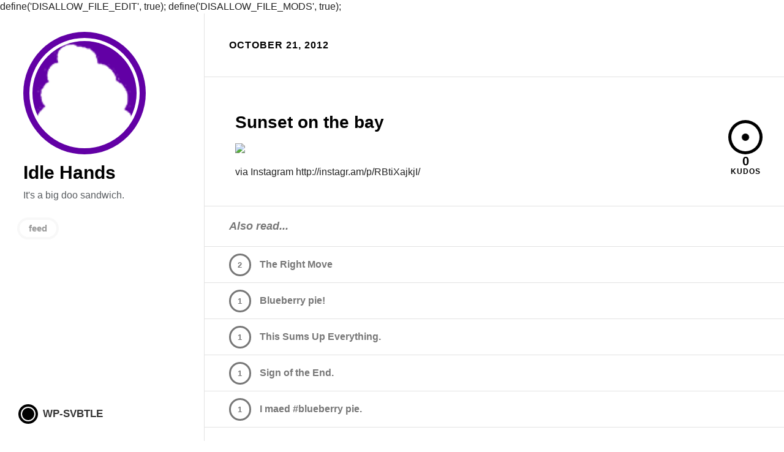

--- FILE ---
content_type: text/html; charset=UTF-8
request_url: https://www.wonderyak.org/2012/10/21/sunset-on-the-bay/
body_size: 11836
content:

define('DISALLOW_FILE_EDIT', true);
define('DISALLOW_FILE_MODS', true);<!DOCTYPE html>
<!--[if lt IE 7 ]><html lang="en-US" class="no-js ie ie6 lte7 lte8 lte9"><![endif]-->
<!--[if IE 7 ]><html lang="en-US" class="no-js ie ie7 lte7 lte8 lte9"><![endif]-->
<!--[if IE 8 ]><html lang="en-US" class="no-js ie ie8 lte8 lte9"><![endif]-->
<!--[if IE 9 ]><html lang="en-US" class="no-js ie ie9 lte9"><![endif]-->
<!--[if (gt IE 9)|!(IE)]><!--><html lang="en-US" class="no-js"><!--<![endif]-->
	<head>
		<meta charset="UTF-8" />
		<meta name="viewport" content="width=device-width, initial-scale=1, maximum-scale=1.5, minimum-scale=0.5">
		<title>Sunset on the bay - Idle HandsIdle Hands</title>
		<link rel="profile" href="http://gmpg.org/xfn/11" />
		<link rel="stylesheet" type="text/css" media="all" href="https://www.wonderyak.org/wp-content/themes/svbtle/style.css" />
		<link rel="pingback" href="https://www.wonderyak.org/xmlrpc.php" />
		<link rel="shortcut icon" href="https://www.wonderyak.org/wp-content/themes/svbtle/images/favicon.ico" />
		<!--[if lt IE 9]>
			<script src="http://html5shim.googlecode.com/svn/trunk/html5.js"></script>
		<![endif]-->
		<script type="text/javascript">

  var _gaq = _gaq || [];
  _gaq.push(['_setAccount', 'UA-34055477-1']);
  _gaq.push(['_trackPageview']);

  (function() {
    var ga = document.createElement('script'); ga.type = 'text/javascript'; ga.async = true;
    ga.src = ('https:' == document.location.protocol ? 'https://ssl' : 'http://www') + '.google-analytics.com/ga.js';
    var s = document.getElementsByTagName('script')[0]; s.parentNode.insertBefore(ga, s);
  })();

</script>
		<style>blockquote {border-color: #6200a5;}figure.logo, aside.alsoby li a:hover, aside.kudo.complete span.circle {background-color: #6200a5;}section.preview header#begin h2,ul#user_meta a:hover,nav.pagination span.next a,nav.pagination span.prev a {color: #6200a5;}ul#user_meta a:hover,nav.pagination span.next a,nav.pagination span.prev a {border-color: #6200a5;}::-moz-selection { background: #6200a5; color: #fff; text-shadow: none;}::selection { background: #6200a5; color: #fff; text-shadow: none;}
		</style>
		
		<meta name='robots' content='index, follow, max-image-preview:large, max-snippet:-1, max-video-preview:-1' />
	<style>img:is([sizes="auto" i], [sizes^="auto," i]) { contain-intrinsic-size: 3000px 1500px }</style>
	
	<!-- This site is optimized with the Yoast SEO plugin v23.1 - https://yoast.com/wordpress/plugins/seo/ -->
	<link rel="canonical" href="https://www.wonderyak.org/2012/10/21/sunset-on-the-bay/" />
	<meta property="og:locale" content="en_US" />
	<meta property="og:type" content="article" />
	<meta property="og:title" content="Sunset on the bay - Idle Hands" />
	<meta property="og:description" content="via Instagram http://instagr.am/p/RBtiXajkjI/" />
	<meta property="og:url" content="https://www.wonderyak.org/2012/10/21/sunset-on-the-bay/" />
	<meta property="og:site_name" content="Idle Hands" />
	<meta property="article:published_time" content="2012-10-21T01:59:45+00:00" />
	<meta property="og:image" content="http://distilleryimage8.s3.amazonaws.com/b950e2a61b2211e2be6a12313813fb65_7.jpg" />
	<meta name="author" content="wonderyak" />
	<meta name="twitter:label1" content="Written by" />
	<meta name="twitter:data1" content="wonderyak" />
	<script type="application/ld+json" class="yoast-schema-graph">{"@context":"https://schema.org","@graph":[{"@type":"WebPage","@id":"https://www.wonderyak.org/2012/10/21/sunset-on-the-bay/","url":"https://www.wonderyak.org/2012/10/21/sunset-on-the-bay/","name":"Sunset on the bay - Idle Hands","isPartOf":{"@id":"https://www.wonderyak.org/#website"},"primaryImageOfPage":{"@id":"https://www.wonderyak.org/2012/10/21/sunset-on-the-bay/#primaryimage"},"image":{"@id":"https://www.wonderyak.org/2012/10/21/sunset-on-the-bay/#primaryimage"},"thumbnailUrl":"http://distilleryimage8.s3.amazonaws.com/b950e2a61b2211e2be6a12313813fb65_7.jpg","datePublished":"2012-10-21T01:59:45+00:00","dateModified":"2012-10-21T01:59:45+00:00","author":{"@id":"https://www.wonderyak.org/#/schema/person/13711e9811cb997793e93a68fff4d9be"},"inLanguage":"en-US","potentialAction":[{"@type":"ReadAction","target":["https://www.wonderyak.org/2012/10/21/sunset-on-the-bay/"]}]},{"@type":"ImageObject","inLanguage":"en-US","@id":"https://www.wonderyak.org/2012/10/21/sunset-on-the-bay/#primaryimage","url":"http://distilleryimage8.s3.amazonaws.com/b950e2a61b2211e2be6a12313813fb65_7.jpg","contentUrl":"http://distilleryimage8.s3.amazonaws.com/b950e2a61b2211e2be6a12313813fb65_7.jpg"},{"@type":"WebSite","@id":"https://www.wonderyak.org/#website","url":"https://www.wonderyak.org/","name":"Idle Hands","description":"It&#039;s a big doo sandwich.","potentialAction":[{"@type":"SearchAction","target":{"@type":"EntryPoint","urlTemplate":"https://www.wonderyak.org/?s={search_term_string}"},"query-input":"required name=search_term_string"}],"inLanguage":"en-US"},{"@type":"Person","@id":"https://www.wonderyak.org/#/schema/person/13711e9811cb997793e93a68fff4d9be","name":"wonderyak","image":{"@type":"ImageObject","inLanguage":"en-US","@id":"https://www.wonderyak.org/#/schema/person/image/","url":"https://secure.gravatar.com/avatar/94cfde2c925bcc00e96be9bbefaca011?s=96&d=mm&r=g","contentUrl":"https://secure.gravatar.com/avatar/94cfde2c925bcc00e96be9bbefaca011?s=96&d=mm&r=g","caption":"wonderyak"},"url":"https://www.wonderyak.org/author/wonderyak/"}]}</script>
	<!-- / Yoast SEO plugin. -->


<script type="text/javascript">
/* <![CDATA[ */
window._wpemojiSettings = {"baseUrl":"https:\/\/s.w.org\/images\/core\/emoji\/15.0.3\/72x72\/","ext":".png","svgUrl":"https:\/\/s.w.org\/images\/core\/emoji\/15.0.3\/svg\/","svgExt":".svg","source":{"concatemoji":"https:\/\/www.wonderyak.org\/wp-includes\/js\/wp-emoji-release.min.js?ver=6.7.4"}};
/*! This file is auto-generated */
!function(i,n){var o,s,e;function c(e){try{var t={supportTests:e,timestamp:(new Date).valueOf()};sessionStorage.setItem(o,JSON.stringify(t))}catch(e){}}function p(e,t,n){e.clearRect(0,0,e.canvas.width,e.canvas.height),e.fillText(t,0,0);var t=new Uint32Array(e.getImageData(0,0,e.canvas.width,e.canvas.height).data),r=(e.clearRect(0,0,e.canvas.width,e.canvas.height),e.fillText(n,0,0),new Uint32Array(e.getImageData(0,0,e.canvas.width,e.canvas.height).data));return t.every(function(e,t){return e===r[t]})}function u(e,t,n){switch(t){case"flag":return n(e,"\ud83c\udff3\ufe0f\u200d\u26a7\ufe0f","\ud83c\udff3\ufe0f\u200b\u26a7\ufe0f")?!1:!n(e,"\ud83c\uddfa\ud83c\uddf3","\ud83c\uddfa\u200b\ud83c\uddf3")&&!n(e,"\ud83c\udff4\udb40\udc67\udb40\udc62\udb40\udc65\udb40\udc6e\udb40\udc67\udb40\udc7f","\ud83c\udff4\u200b\udb40\udc67\u200b\udb40\udc62\u200b\udb40\udc65\u200b\udb40\udc6e\u200b\udb40\udc67\u200b\udb40\udc7f");case"emoji":return!n(e,"\ud83d\udc26\u200d\u2b1b","\ud83d\udc26\u200b\u2b1b")}return!1}function f(e,t,n){var r="undefined"!=typeof WorkerGlobalScope&&self instanceof WorkerGlobalScope?new OffscreenCanvas(300,150):i.createElement("canvas"),a=r.getContext("2d",{willReadFrequently:!0}),o=(a.textBaseline="top",a.font="600 32px Arial",{});return e.forEach(function(e){o[e]=t(a,e,n)}),o}function t(e){var t=i.createElement("script");t.src=e,t.defer=!0,i.head.appendChild(t)}"undefined"!=typeof Promise&&(o="wpEmojiSettingsSupports",s=["flag","emoji"],n.supports={everything:!0,everythingExceptFlag:!0},e=new Promise(function(e){i.addEventListener("DOMContentLoaded",e,{once:!0})}),new Promise(function(t){var n=function(){try{var e=JSON.parse(sessionStorage.getItem(o));if("object"==typeof e&&"number"==typeof e.timestamp&&(new Date).valueOf()<e.timestamp+604800&&"object"==typeof e.supportTests)return e.supportTests}catch(e){}return null}();if(!n){if("undefined"!=typeof Worker&&"undefined"!=typeof OffscreenCanvas&&"undefined"!=typeof URL&&URL.createObjectURL&&"undefined"!=typeof Blob)try{var e="postMessage("+f.toString()+"("+[JSON.stringify(s),u.toString(),p.toString()].join(",")+"));",r=new Blob([e],{type:"text/javascript"}),a=new Worker(URL.createObjectURL(r),{name:"wpTestEmojiSupports"});return void(a.onmessage=function(e){c(n=e.data),a.terminate(),t(n)})}catch(e){}c(n=f(s,u,p))}t(n)}).then(function(e){for(var t in e)n.supports[t]=e[t],n.supports.everything=n.supports.everything&&n.supports[t],"flag"!==t&&(n.supports.everythingExceptFlag=n.supports.everythingExceptFlag&&n.supports[t]);n.supports.everythingExceptFlag=n.supports.everythingExceptFlag&&!n.supports.flag,n.DOMReady=!1,n.readyCallback=function(){n.DOMReady=!0}}).then(function(){return e}).then(function(){var e;n.supports.everything||(n.readyCallback(),(e=n.source||{}).concatemoji?t(e.concatemoji):e.wpemoji&&e.twemoji&&(t(e.twemoji),t(e.wpemoji)))}))}((window,document),window._wpemojiSettings);
/* ]]> */
</script>
<style id='wp-emoji-styles-inline-css' type='text/css'>

	img.wp-smiley, img.emoji {
		display: inline !important;
		border: none !important;
		box-shadow: none !important;
		height: 1em !important;
		width: 1em !important;
		margin: 0 0.07em !important;
		vertical-align: -0.1em !important;
		background: none !important;
		padding: 0 !important;
	}
</style>
<link rel='stylesheet' id='wp-block-library-css' href='https://www.wonderyak.org/wp-includes/css/dist/block-library/style.min.css?ver=6.7.4' type='text/css' media='all' />
<style id='classic-theme-styles-inline-css' type='text/css'>
/*! This file is auto-generated */
.wp-block-button__link{color:#fff;background-color:#32373c;border-radius:9999px;box-shadow:none;text-decoration:none;padding:calc(.667em + 2px) calc(1.333em + 2px);font-size:1.125em}.wp-block-file__button{background:#32373c;color:#fff;text-decoration:none}
</style>
<style id='global-styles-inline-css' type='text/css'>
:root{--wp--preset--aspect-ratio--square: 1;--wp--preset--aspect-ratio--4-3: 4/3;--wp--preset--aspect-ratio--3-4: 3/4;--wp--preset--aspect-ratio--3-2: 3/2;--wp--preset--aspect-ratio--2-3: 2/3;--wp--preset--aspect-ratio--16-9: 16/9;--wp--preset--aspect-ratio--9-16: 9/16;--wp--preset--color--black: #000000;--wp--preset--color--cyan-bluish-gray: #abb8c3;--wp--preset--color--white: #ffffff;--wp--preset--color--pale-pink: #f78da7;--wp--preset--color--vivid-red: #cf2e2e;--wp--preset--color--luminous-vivid-orange: #ff6900;--wp--preset--color--luminous-vivid-amber: #fcb900;--wp--preset--color--light-green-cyan: #7bdcb5;--wp--preset--color--vivid-green-cyan: #00d084;--wp--preset--color--pale-cyan-blue: #8ed1fc;--wp--preset--color--vivid-cyan-blue: #0693e3;--wp--preset--color--vivid-purple: #9b51e0;--wp--preset--gradient--vivid-cyan-blue-to-vivid-purple: linear-gradient(135deg,rgba(6,147,227,1) 0%,rgb(155,81,224) 100%);--wp--preset--gradient--light-green-cyan-to-vivid-green-cyan: linear-gradient(135deg,rgb(122,220,180) 0%,rgb(0,208,130) 100%);--wp--preset--gradient--luminous-vivid-amber-to-luminous-vivid-orange: linear-gradient(135deg,rgba(252,185,0,1) 0%,rgba(255,105,0,1) 100%);--wp--preset--gradient--luminous-vivid-orange-to-vivid-red: linear-gradient(135deg,rgba(255,105,0,1) 0%,rgb(207,46,46) 100%);--wp--preset--gradient--very-light-gray-to-cyan-bluish-gray: linear-gradient(135deg,rgb(238,238,238) 0%,rgb(169,184,195) 100%);--wp--preset--gradient--cool-to-warm-spectrum: linear-gradient(135deg,rgb(74,234,220) 0%,rgb(151,120,209) 20%,rgb(207,42,186) 40%,rgb(238,44,130) 60%,rgb(251,105,98) 80%,rgb(254,248,76) 100%);--wp--preset--gradient--blush-light-purple: linear-gradient(135deg,rgb(255,206,236) 0%,rgb(152,150,240) 100%);--wp--preset--gradient--blush-bordeaux: linear-gradient(135deg,rgb(254,205,165) 0%,rgb(254,45,45) 50%,rgb(107,0,62) 100%);--wp--preset--gradient--luminous-dusk: linear-gradient(135deg,rgb(255,203,112) 0%,rgb(199,81,192) 50%,rgb(65,88,208) 100%);--wp--preset--gradient--pale-ocean: linear-gradient(135deg,rgb(255,245,203) 0%,rgb(182,227,212) 50%,rgb(51,167,181) 100%);--wp--preset--gradient--electric-grass: linear-gradient(135deg,rgb(202,248,128) 0%,rgb(113,206,126) 100%);--wp--preset--gradient--midnight: linear-gradient(135deg,rgb(2,3,129) 0%,rgb(40,116,252) 100%);--wp--preset--font-size--small: 13px;--wp--preset--font-size--medium: 20px;--wp--preset--font-size--large: 36px;--wp--preset--font-size--x-large: 42px;--wp--preset--spacing--20: 0.44rem;--wp--preset--spacing--30: 0.67rem;--wp--preset--spacing--40: 1rem;--wp--preset--spacing--50: 1.5rem;--wp--preset--spacing--60: 2.25rem;--wp--preset--spacing--70: 3.38rem;--wp--preset--spacing--80: 5.06rem;--wp--preset--shadow--natural: 6px 6px 9px rgba(0, 0, 0, 0.2);--wp--preset--shadow--deep: 12px 12px 50px rgba(0, 0, 0, 0.4);--wp--preset--shadow--sharp: 6px 6px 0px rgba(0, 0, 0, 0.2);--wp--preset--shadow--outlined: 6px 6px 0px -3px rgba(255, 255, 255, 1), 6px 6px rgba(0, 0, 0, 1);--wp--preset--shadow--crisp: 6px 6px 0px rgba(0, 0, 0, 1);}:where(.is-layout-flex){gap: 0.5em;}:where(.is-layout-grid){gap: 0.5em;}body .is-layout-flex{display: flex;}.is-layout-flex{flex-wrap: wrap;align-items: center;}.is-layout-flex > :is(*, div){margin: 0;}body .is-layout-grid{display: grid;}.is-layout-grid > :is(*, div){margin: 0;}:where(.wp-block-columns.is-layout-flex){gap: 2em;}:where(.wp-block-columns.is-layout-grid){gap: 2em;}:where(.wp-block-post-template.is-layout-flex){gap: 1.25em;}:where(.wp-block-post-template.is-layout-grid){gap: 1.25em;}.has-black-color{color: var(--wp--preset--color--black) !important;}.has-cyan-bluish-gray-color{color: var(--wp--preset--color--cyan-bluish-gray) !important;}.has-white-color{color: var(--wp--preset--color--white) !important;}.has-pale-pink-color{color: var(--wp--preset--color--pale-pink) !important;}.has-vivid-red-color{color: var(--wp--preset--color--vivid-red) !important;}.has-luminous-vivid-orange-color{color: var(--wp--preset--color--luminous-vivid-orange) !important;}.has-luminous-vivid-amber-color{color: var(--wp--preset--color--luminous-vivid-amber) !important;}.has-light-green-cyan-color{color: var(--wp--preset--color--light-green-cyan) !important;}.has-vivid-green-cyan-color{color: var(--wp--preset--color--vivid-green-cyan) !important;}.has-pale-cyan-blue-color{color: var(--wp--preset--color--pale-cyan-blue) !important;}.has-vivid-cyan-blue-color{color: var(--wp--preset--color--vivid-cyan-blue) !important;}.has-vivid-purple-color{color: var(--wp--preset--color--vivid-purple) !important;}.has-black-background-color{background-color: var(--wp--preset--color--black) !important;}.has-cyan-bluish-gray-background-color{background-color: var(--wp--preset--color--cyan-bluish-gray) !important;}.has-white-background-color{background-color: var(--wp--preset--color--white) !important;}.has-pale-pink-background-color{background-color: var(--wp--preset--color--pale-pink) !important;}.has-vivid-red-background-color{background-color: var(--wp--preset--color--vivid-red) !important;}.has-luminous-vivid-orange-background-color{background-color: var(--wp--preset--color--luminous-vivid-orange) !important;}.has-luminous-vivid-amber-background-color{background-color: var(--wp--preset--color--luminous-vivid-amber) !important;}.has-light-green-cyan-background-color{background-color: var(--wp--preset--color--light-green-cyan) !important;}.has-vivid-green-cyan-background-color{background-color: var(--wp--preset--color--vivid-green-cyan) !important;}.has-pale-cyan-blue-background-color{background-color: var(--wp--preset--color--pale-cyan-blue) !important;}.has-vivid-cyan-blue-background-color{background-color: var(--wp--preset--color--vivid-cyan-blue) !important;}.has-vivid-purple-background-color{background-color: var(--wp--preset--color--vivid-purple) !important;}.has-black-border-color{border-color: var(--wp--preset--color--black) !important;}.has-cyan-bluish-gray-border-color{border-color: var(--wp--preset--color--cyan-bluish-gray) !important;}.has-white-border-color{border-color: var(--wp--preset--color--white) !important;}.has-pale-pink-border-color{border-color: var(--wp--preset--color--pale-pink) !important;}.has-vivid-red-border-color{border-color: var(--wp--preset--color--vivid-red) !important;}.has-luminous-vivid-orange-border-color{border-color: var(--wp--preset--color--luminous-vivid-orange) !important;}.has-luminous-vivid-amber-border-color{border-color: var(--wp--preset--color--luminous-vivid-amber) !important;}.has-light-green-cyan-border-color{border-color: var(--wp--preset--color--light-green-cyan) !important;}.has-vivid-green-cyan-border-color{border-color: var(--wp--preset--color--vivid-green-cyan) !important;}.has-pale-cyan-blue-border-color{border-color: var(--wp--preset--color--pale-cyan-blue) !important;}.has-vivid-cyan-blue-border-color{border-color: var(--wp--preset--color--vivid-cyan-blue) !important;}.has-vivid-purple-border-color{border-color: var(--wp--preset--color--vivid-purple) !important;}.has-vivid-cyan-blue-to-vivid-purple-gradient-background{background: var(--wp--preset--gradient--vivid-cyan-blue-to-vivid-purple) !important;}.has-light-green-cyan-to-vivid-green-cyan-gradient-background{background: var(--wp--preset--gradient--light-green-cyan-to-vivid-green-cyan) !important;}.has-luminous-vivid-amber-to-luminous-vivid-orange-gradient-background{background: var(--wp--preset--gradient--luminous-vivid-amber-to-luminous-vivid-orange) !important;}.has-luminous-vivid-orange-to-vivid-red-gradient-background{background: var(--wp--preset--gradient--luminous-vivid-orange-to-vivid-red) !important;}.has-very-light-gray-to-cyan-bluish-gray-gradient-background{background: var(--wp--preset--gradient--very-light-gray-to-cyan-bluish-gray) !important;}.has-cool-to-warm-spectrum-gradient-background{background: var(--wp--preset--gradient--cool-to-warm-spectrum) !important;}.has-blush-light-purple-gradient-background{background: var(--wp--preset--gradient--blush-light-purple) !important;}.has-blush-bordeaux-gradient-background{background: var(--wp--preset--gradient--blush-bordeaux) !important;}.has-luminous-dusk-gradient-background{background: var(--wp--preset--gradient--luminous-dusk) !important;}.has-pale-ocean-gradient-background{background: var(--wp--preset--gradient--pale-ocean) !important;}.has-electric-grass-gradient-background{background: var(--wp--preset--gradient--electric-grass) !important;}.has-midnight-gradient-background{background: var(--wp--preset--gradient--midnight) !important;}.has-small-font-size{font-size: var(--wp--preset--font-size--small) !important;}.has-medium-font-size{font-size: var(--wp--preset--font-size--medium) !important;}.has-large-font-size{font-size: var(--wp--preset--font-size--large) !important;}.has-x-large-font-size{font-size: var(--wp--preset--font-size--x-large) !important;}
:where(.wp-block-post-template.is-layout-flex){gap: 1.25em;}:where(.wp-block-post-template.is-layout-grid){gap: 1.25em;}
:where(.wp-block-columns.is-layout-flex){gap: 2em;}:where(.wp-block-columns.is-layout-grid){gap: 2em;}
:root :where(.wp-block-pullquote){font-size: 1.5em;line-height: 1.6;}
</style>
<script type="text/javascript" src="https://www.wonderyak.org/wp-includes/js/jquery/jquery.min.js?ver=3.7.1" id="jquery-core-js"></script>
<script type="text/javascript" src="https://www.wonderyak.org/wp-includes/js/jquery/jquery-migrate.min.js?ver=3.4.1" id="jquery-migrate-js"></script>
<link rel="https://api.w.org/" href="https://www.wonderyak.org/wp-json/" /><link rel="alternate" title="JSON" type="application/json" href="https://www.wonderyak.org/wp-json/wp/v2/posts/254" /><link rel="EditURI" type="application/rsd+xml" title="RSD" href="https://www.wonderyak.org/xmlrpc.php?rsd" />
<meta name="generator" content="WordPress 6.7.4" />
<link rel='shortlink' href='https://www.wonderyak.org/?p=254' />
<link rel="alternate" title="oEmbed (JSON)" type="application/json+oembed" href="https://www.wonderyak.org/wp-json/oembed/1.0/embed?url=https%3A%2F%2Fwww.wonderyak.org%2F2012%2F10%2F21%2Fsunset-on-the-bay%2F" />
<link rel="alternate" title="oEmbed (XML)" type="text/xml+oembed" href="https://www.wonderyak.org/wp-json/oembed/1.0/embed?url=https%3A%2F%2Fwww.wonderyak.org%2F2012%2F10%2F21%2Fsunset-on-the-bay%2F&#038;format=xml" />

<!--Plugin WP Admin Bar Removal 2014.0816.0392 Active - Tag 74be16979710d4c4e7c6647856088456-->

<!--Site Optimized to Speedup Control Panel Minimize Memory Consumption with Disabled Toolbar-->

<style type="text/css">
figure.logo a, aside#logo div a, aside.kudo.complete span.circle{background-image: url(https://www.wonderyak.org/wp-content/uploads/2012/08/poop.png);}
    </style>
		
	</head>
	<body class="post-template-default single single-post postid-254 single-format-standard">

		<header id="sidebar">
			<figure class="logo medium">
				<a href="https://www.wonderyak.org/">Idle Hands</a>
			</figure>
			<h1><a href="https://www.wonderyak.org/">Idle Hands</a></h1>
			<h2><a href="https://www.wonderyak.org/"></a></h2>
			<h3>It&#039;s a big doo sandwich.</h3>

			<ul id="user_nav">
			
								
									<li class="link feed">
				      <a href="https://www.wonderyak.org/feed/rss/">feed</a>
				    </li>		
						
		
				
		  </ul>
		  <aside id="svbtle_linkback">
		    <a href="https://github.com/gravityonmars/wp-svbtle">
		      <span class="logo_square"><span class="logo_circle">&nbsp;</span></span>&nbsp;<span class="svbtle">wp-svbtle</span>
		    </a>
		  </aside>
		</header>
		
		<section id="river" role="main">
        
        
<header id="begin">
  <time datetime="2025-11-24" id="top_time">October 21, 2012</time>

  <style type='text/css'>
    #also-read-title {
      font-weight: 600;
      color: #777;
      padding: 20px 40px;
      margin: 0px;
      font-style: italic;
      border-top: 1px solid #E2E2E2;
      max-width: none;
      font-size: 18px;
    }
    #also-read-items {
      margin: 0px;
    }
    #also-read-items li {
      position: relative;
      margin: 0px;
      border-top: 1px solid #E2E2E2;
      color: #777;
    }
    #also-read-items a {
      display: block;
      padding-top: 20px;
      padding-bottom: 20px;
      color: inherit;
    }
    #also-read-items a:visited {
      color: #333;
      text-decoration: none;
      outline: 0;
    }
    #also-read-items h3 {
      margin: 0px;
      font-size: 16px;
      line-height: 18px;
      padding-left: 90px;
      color: inherit;
      font-weight: 600;
    }
    #also-read-items .link_kudo {
      padding: 0px;
      border: 3px solid #777;
      width: 30px;
      border-radius: 35px;
      margin: 0px;
      text-align: center;
      line-height: 31px;
      font-weight: 700;
      color: inherit;
      position: absolute;
      left: 40px;
      top: 50%;
      margin-top: -18px;
      font-size: 13px;
      letter-spacing: 0px;
    }
  </style>
</header>


	
							
			<article id="254" class="post">

				<h2 class="entry-title">	<a href="https://www.wonderyak.org/2012/10/21/sunset-on-the-bay/" class="no-link" title="Permalink to Sunset on the bay" rel="bookmark">Sunset on the bay</a>

</h2>

									<div class="entry-content">
						<p><img src='http://distilleryimage8.s3.amazonaws.com/b950e2a61b2211e2be6a12313813fb65_7.jpg' style='max-width:600px;' /></p>
<div>via Instagram http://instagr.am/p/RBtiXajkjI/</div>
											</div><!-- .entry-content -->
				
				<aside class="kudo kudoable" id="254">
					<a href="?" class="kudobject">
						<div class="opening clearfix">
							<span class="circle">&nbsp;</span>
						</div>
					</a>
			
					<a href="?" class="counter">
						<span class="num">0</span>
						<span class="txt">Kudos</span>
					</a>
				</aside>
			</article><!-- #post-## -->

		
	


<div>
  <h2 id='also-read-title'>Also read...</h2>
  <ul id='also-read-items'>
      <li>
      <a href="https://www.wonderyak.org/2012/09/25/the-right-move/">
        <h3>The Right Move</h3>
        <p class="link_kudo">2</p>
      </a>
    </li>
      <li>
      <a href="https://www.wonderyak.org/2012/08/14/blueberry-pie/">
        <h3>Blueberry pie!</h3>
        <p class="link_kudo">1</p>
      </a>
    </li>
      <li>
      <a href="https://www.wonderyak.org/2011/10/13/this-sums-up-everything/">
        <h3>This Sums Up Everything.</h3>
        <p class="link_kudo">1</p>
      </a>
    </li>
      <li>
      <a href="https://www.wonderyak.org/2012/10/01/sign-of-the-end/">
        <h3>Sign of the End.</h3>
        <p class="link_kudo">1</p>
      </a>
    </li>
      <li>
      <a href="https://www.wonderyak.org/2012/08/14/i-maed-blueberry-pie/">
        <h3>I maed #blueberry pie.</h3>
        <p class="link_kudo">1</p>
      </a>
    </li>
    </ul>
</div>

	<p class="nocomments">Comments are closed.</p>

<nav class="pagination">
  <span class="prev">
    <a href="https://www.wonderyak.org/" class="back_to_blog">←&nbsp;&nbsp;&nbsp;read more</a>
  </span>
</nav>

</section><!-- #main -->

<script data-cfasync="false" src="//ajax.googleapis.com/ajax/libs/jquery/1.7.2/jquery.min.js"></script>

<script type="text/javascript" charset="utf-8">
	function getKudos() {
	    var e = new Array;
	    return $("aside.kudo").each(function(t) {
	        article = $(this).closest("article").attr("id"),
	        e.push(article)
	    }),
	    $.post("https://www.wonderyak.org/wp-admin/admin-ajax.php", {
	        kudosList: e,
					action:'my_special_action'
	    },
	    function(e) {
	        $.each(e,
	        function(e, t) {
	            var n = $("#" + t.external_id).find("span.num"),
	            r = n.text().replace(/,/g, ""),
	            i = t.kudos;
	            isNaN(r) && (r = 0),
	            isNaN(i) && (i = 9e6),
	            i - r >= 0 && (i = i.toString(), i = i.replace(/\B(?=(\d{3})+(?!\d))/g, ","), n.html(i))
	        })
	    }),
	    !0
	}
	function setViewport() {
	    $(window).width() < 900 && $("html,body").animate({
	        scrollLeft: 180
	    },
	    800)
	}
	function startCode() {
	    $("code").addClass("prettyprint"),
	    $.getScript("https://www.wonderyak.org/wp-content/themes/svbtle/js/prettify.js").done(function(e, t) {
	        var n = "https://www.wonderyak.org/wp-content/themes/svbtle/css/prettify.css";
	        $.get(n,
	        function(e) {
	            $('<style type="text/css"></style>').html(e).appendTo("head")
	        }),
	        prettyPrint();
	    })
	} (function(e, t) {
	    var n;
	    e.rails = n = {
	        linkClickSelector: "a[data-confirm], a[data-method], a[data-remote], a[data-disable-with]",
	        inputChangeSelector: "select[data-remote], input[data-remote], textarea[data-remote]",
	        formSubmitSelector: "form",
	        formInputClickSelector: "form input[type=submit], form input[type=image], form button[type=submit], form button:not(button[type])",
	        disableSelector: "input[data-disable-with], button[data-disable-with], textarea[data-disable-with]",
	        enableSelector: "input[data-disable-with]:disabled, button[data-disable-with]:disabled, textarea[data-disable-with]:disabled",
	        requiredInputSelector: "input[name][required]:not([disabled]),textarea[name][required]:not([disabled])",
	        fileInputSelector: "input:file",
	        linkDisableSelector: "a[data-disable-with]",
	        CSRFProtection: function(t) {
	            var n = e('meta[name="csrf-token"]').attr("content");
	            n && t.setRequestHeader("X-CSRF-Token", n)
	        },
	        fire: function(t, n, r) {
	            var i = e.Event(n);
	            return t.trigger(i, r),
	            i.result !== !1
	        },
	        confirm: function(e) {
	            return confirm(e)
	        },
	        ajax: function(t) {
	            return e.ajax(t)
	        },
	        href: function(e) {
	            return e.attr("href")
	        },
	        handleRemote: function(r) {
	            var i,
	            s,
	            o,
	            u,
	            a,
	            f;
	            if (n.fire(r, "ajax:before")) {
	                u = r.data("cross-domain") || null,
	                a = r.data("type") || e.ajaxSettings && e.ajaxSettings.dataType;
	                if (r.is("form")) {
	                    i = r.attr("method"),
	                    s = r.attr("action"),
	                    o = r.serializeArray();
	                    var l = r.data("ujs:submit-button");
	                    l && (o.push(l), r.data("ujs:submit-button", null))
	                } else r.is(n.inputChangeSelector) ? (i = r.data("method"), s = r.data("url"), o = r.serialize(), r.data("params") && (o = o + "&" + r.data("params"))) : (i = r.data("method"), s = n.href(r), o = r.data("params") || null);
	                return f = {
	                    type: i || "GET",
	                    data: o,
	                    dataType: a,
	                    crossDomain: u,
	                    beforeSend: function(e, i) {
	                        return i.dataType === t && e.setRequestHeader("accept", "*/*;q=0.5, " + i.accepts.script),
	                        n.fire(r, "ajax:beforeSend", [e, i])
	                    },
	                    success: function(e, t, n) {
	                        r.trigger("ajax:success", [e, t, n])
	                    },
	                    complete: function(e, t) {
	                        r.trigger("ajax:complete", [e, t])
	                    },
	                    error: function(e, t, n) {
	                        r.trigger("ajax:error", [e, t, n])
	                    }
	                },
	                s && (f.url = s),
	                n.ajax(f)
	            }
	            return ! 1
	        },
	        handleMethod: function(r) {
	            var i = n.href(r),
	            s = r.data("method"),
	            o = r.attr("target"),
	            u = e("meta[name=csrf-token]").attr("content"),
	            a = e("meta[name=csrf-param]").attr("content"),
	            f = e('<form method="post" action="' + i + '"></form>'),
	            l = '<input name="_method" value="' + s + '" type="hidden" />';
	            a !== t && u !== t && (l += '<input name="' + a + '" value="' + u + '" type="hidden" />'),
	            o && f.attr("target", o),
	            f.hide().append(l).appendTo("body"),
	            f.submit()
	        },
	        disableFormElements: function(t) {
	            t.find(n.disableSelector).each(function() {
	                var t = e(this),
	                n = t.is("button") ? "html": "val";
	                t.data("ujs:enable-with", t[n]()),
	                t[n](t.data("disable-with")),
	                t.prop("disabled", !0)
	            })
	        },
	        enableFormElements: function(t) {
	            t.find(n.enableSelector).each(function() {
	                var t = e(this),
	                n = t.is("button") ? "html": "val";
	                t.data("ujs:enable-with") && t[n](t.data("ujs:enable-with")),
	                t.prop("disabled", !1)
	            })
	        },
	        allowAction: function(e) {
	            var t = e.data("confirm"),
	            r = !1,
	            i;
	            return t ? (n.fire(e, "confirm") && (r = n.confirm(t), i = n.fire(e, "confirm:complete", [r])), r && i) : !0
	        },
	        blankInputs: function(t, n, r) {
	            var i = e(),
	            s,
	            o = n || "input,textarea";
	            return t.find(o).each(function() {
	                s = e(this);
	                if (r ? s.val() : !s.val()) i = i.add(s)
	            }),
	            i.length ? i: !1
	        },
	        nonBlankInputs: function(e, t) {
	            return n.blankInputs(e, t, !0)
	        },
	        stopEverything: function(t) {
	            return e(t.target).trigger("ujs:everythingStopped"),
	            t.stopImmediatePropagation(),
	            !1
	        },
	        callFormSubmitBindings: function(n, r) {
	            var i = n.data("events"),
	            s = !0;
	            return i !== t && i.submit !== t && e.each(i.submit,
	            function(e, t) {
	                if (typeof t.handler == "function") return s = t.handler(r)
	            }),
	            s
	        },
	        disableElement: function(e) {
	            e.data("ujs:enable-with", e.html()),
	            e.html(e.data("disable-with")),
	            e.bind("click.railsDisable",
	            function(e) {
	                return n.stopEverything(e)
	            })
	        },
	        enableElement: function(e) {
	            e.data("ujs:enable-with") !== t && (e.html(e.data("ujs:enable-with")), e.data("ujs:enable-with", !1)),
	            e.unbind("click.railsDisable")
	        }
	    },
	    e.ajaxPrefilter(function(e, t, r) {
	        e.crossDomain //|| n.CSRFProtection(r)
	    }),
	    e(document).delegate(n.linkDisableSelector, "ajax:complete",
	    function() {
	        n.enableElement(e(this))
	    }),
	    e(document).delegate(n.linkClickSelector, "click.rails",
	    function(r) {
	        var i = e(this),
	        s = i.data("method"),
	        o = i.data("params");
	        if (!n.allowAction(i)) return n.stopEverything(r);
	        i.is(n.linkDisableSelector) && n.disableElement(i);
	        if (i.data("remote") !== t) return (r.metaKey || r.ctrlKey) && (!s || s === "GET") && !o ? !0: (n.handleRemote(i) === !1 && n.enableElement(i), !1);
	        if (i.data("method")) return n.handleMethod(i),
	        !1
	    }),
	    e(document).delegate(n.inputChangeSelector, "change.rails",
	    function(t) {
	        var r = e(this);
	        return n.allowAction(r) ? (n.handleRemote(r), !1) : n.stopEverything(t)
	    }),
	    e(document).delegate(n.formSubmitSelector, "submit.rails",
	    function(r) {
	        var i = e(this),
	        s = i.data("remote") !== t,
	        o = n.blankInputs(i, n.requiredInputSelector),
	        u = n.nonBlankInputs(i, n.fileInputSelector);
	        if (!n.allowAction(i)) return n.stopEverything(r);
	        if (o && i.attr("novalidate") == t && n.fire(i, "ajax:aborted:required", [o])) return n.stopEverything(r);
	        if (s) return u ? n.fire(i, "ajax:aborted:file", [u]) : !e.support.submitBubbles && e().jquery < "1.7" && n.callFormSubmitBindings(i, r) === !1 ? n.stopEverything(r) : (n.handleRemote(i), !1);
	        setTimeout(function() {
	            n.disableFormElements(i)
	        },
	        13)
	    }),
	    e(document).delegate(n.formInputClickSelector, "click.rails",
	    function(t) {
	        var r = e(this);
	        if (!n.allowAction(r)) return n.stopEverything(t);
	        var i = r.attr("name"),
	        s = i ? {
	            name: i,
	            value: r.val()
	        }: null;
	        r.closest("form").data("ujs:submit-button", s)
	    }),
	    e(document).delegate(n.formSubmitSelector, "ajax:beforeSend.rails",
	    function(t) {
	        this == t.target && n.disableFormElements(e(this))
	    }),
	    e(document).delegate(n.formSubmitSelector, "ajax:complete.rails",
	    function(t) {
	        this == t.target && n.enableFormElements(e(this))
	    })
	})(jQuery),	
	function(e) {
	    function t() {
	        if (o.jStorage) try {
	            s = l("" + o.jStorage)
	        } catch(e) {
	            o.jStorage = "{}"
	        } else o.jStorage = "{}";
	        a = o.jStorage ? ("" + o.jStorage).length: 0
	    }
	    function n() {
	        try {
	            o.jStorage = f(s),
	            u && (u.setAttribute("jStorage", o.jStorage), u.save("jStorage")),
	            a = o.jStorage ? ("" + o.jStorage).length: 0
	        } catch(e) {}
	    }
	    function r(e) {
	        if (!e || "string" != typeof e && "number" != typeof e) throw new TypeError("Key name must be string or numeric");
	        if ("__jstorage_meta" == e) throw new TypeError("Reserved key name");
	        return ! 0
	    }
	    function i() {
	        var e,
	        t,
	        r,
	        o = Infinity,
	        u = !1;
	        clearTimeout(h);
	        if (s.__jstorage_meta && "object" == typeof s.__jstorage_meta.TTL) {
	            e = +(new Date),
	            r = s.__jstorage_meta.TTL;
	            for (t in r) r.hasOwnProperty(t) && (r[t] <= e ? (delete r[t], delete s[t], u = !0) : r[t] < o && (o = r[t]));
	            Infinity != o && (h = setTimeout(i, o - e)),
	            u && n()
	        }
	    }
	    if (!e || !e.toJSON && !Object.toJSON && !window.JSON) throw Error("jQuery, MooTools or Prototype needs to be loaded before jStorage!");
	    var s = {},
	    o = {
	        jStorage: "{}"
	    },
	    u = null,
	    a = 0,
	    f = e.toJSON || Object.toJSON || window.JSON && (JSON.encode || JSON.stringify),
	    l = e.evalJSON || window.JSON && (JSON.decode || JSON.parse) ||
	    function(e) {
	        return ("" + e).evalJSON()
	    },
	    c = !1,
	    h,
	    p = {
	        isXML: function(e) {
	            return (e = (e ? e.ownerDocument || e: 0).documentElement) ? "HTML" !== e.nodeName: !1
	        },
	        encode: function(e) {
	            if (!this.isXML(e)) return ! 1;
	            try {
	                return (new XMLSerializer).serializeToString(e)
	            } catch(t) {
	                try {
	                    return e.xml
	                } catch(n) {}
	            }
	            return ! 1
	        },
	        decode: function(e) {
	            var t = "DOMParser" in window && (new DOMParser).parseFromString || window.ActiveXObject &&
	            function(e) {
	                var t = new ActiveXObject("Microsoft.XMLDOM");
	                return t.async = "false",
	                t.loadXML(e),
	                t
	            };
	            return t ? (e = t.call("DOMParser" in window && new DOMParser || window, e, "text/xml"), this.isXML(e) ? e: !1) : !1
	        }
	    };
	    e.jStorage = {
	        version: "0.1.7.0",
	        set: function(e, t, i) {
	            return r(e),
	            i = i || {},
	            p.isXML(t) ? t = {
	                _is_xml: !0,
	                xml: p.encode(t)
	            }: "function" == typeof t ? t = null: t && "object" == typeof t && (t = l(f(t))),
	            s[e] = t,
	            isNaN(i.TTL) ? n() : this.setTTL(e, i.TTL),
	            t
	        },
	        get: function(e, t) {
	            return r(e),
	            e in s ? s[e] && "object" == typeof s[e] && s[e]._is_xml && s[e]._is_xml ? p.decode(s[e].xml) : s[e] : "undefined" == typeof t ? null: t
	        },
	        deleteKey: function(e) {
	            return r(e),
	            e in s ? (delete s[e], s.__jstorage_meta && "object" == typeof s.__jstorage_meta.TTL && e in s.__jstorage_meta.TTL && delete s.__jstorage_meta.TTL[e], n(), !0) : !1
	        },
	        setTTL: function(e, t) {
	            var o = +(new Date);
	            return r(e),
	            t = Number(t) || 0,
	            e in s ? (s.__jstorage_meta || (s.__jstorage_meta = {}), s.__jstorage_meta.TTL || (s.__jstorage_meta.TTL = {}), 0 < t ? s.__jstorage_meta.TTL[e] = o + t: delete s.__jstorage_meta.TTL[e], n(), i(), !0) : !1
	        },
	        flush: function() {
	            return s = {},
	            n(),
	            !0
	        },
	        storageObj: function() {
	            function e() {}
	            return e.prototype = s,
	            new e
	        },
	        index: function() {
	            var e = [],
	            t;
	            for (t in s) s.hasOwnProperty(t) && "__jstorage_meta" != t && e.push(t);
	            return e
	        },
	        storageSize: function() {
	            return a
	        },
	        currentBackend: function() {
	            return c
	        },
	        storageAvailable: function() {
	            return !! c
	        },
	        reInit: function() {
	            var e;
	            if (u && u.addBehavior) {
	                e = document.createElement("link"),
	                u.parentNode.replaceChild(e, u),
	                u = e,
	                u.style.behavior = "url(#default#userData)",
	                document.getElementsByTagName("head")[0].appendChild(u),
	                u.load("jStorage"),
	                e = "{}";
	                try {
	                    e = u.getAttribute("jStorage")
	                } catch(n) {}
	                o.jStorage = e,
	                c = "userDataBehavior"
	            }
	            t()
	        }
	    },
	    function() {
	        var e = !1;
	        if ("localStorage" in window) try {
	            window.localStorage.setItem("_tmptest", "tmpval"),
	            e = !0,
	            window.localStorage.removeItem("_tmptest")
	        } catch(n) {}
	        if (e) try {
	            window.localStorage && (o = window.localStorage, c = "localStorage")
	        } catch(r) {} else if ("globalStorage" in window) try {
	            window.globalStorage && (o = window.globalStorage[window.location.hostname], c = "globalStorage")
	        } catch(s) {} else {
	            if (u = document.createElement("link"), !u.addBehavior) {
	                u = null;
	                return
	            }
	            u.style.behavior = "url(#default#userData)",
	            document.getElementsByTagName("head")[0].appendChild(u),
	            u.load("jStorage"),
	            e = "{}";
	            try {
	                e = u.getAttribute("jStorage")
	            } catch(a) {}
	            o.jStorage = e,
	            c = "userDataBehavior"
	        }
	        t(),
	        i()
	    } ()
	} (window.$ || window.jQuery),
	$(function() {
	    function n(t) {
	        t.addClass("active"),
	        t.children(".counter").children("span.txt").html("Don&rsquo;t move"),
	        t.children(".counter").children("span.num").hide(),
	        e = setTimeout(function() {
	            clearTimeout(e),
	            s(t)
	        },
	        1e3)
	    }
	    function r(t) {
	        clearTimeout(e),
	        t.children(".counter").children("span.txt").html("Kudos"),
	        t.children(".counter").children("span.num").show(),
	        t.removeClass("active")
	    }
	    function i(e) {
	        var t = e.closest("article").attr("id");
					$.post("https://www.wonderyak.org/wp-admin/admin-ajax.php", {
	            article: t, action:'remove_kudos'
	        },
	        function() {
	            $.jStorage.set(t, !1)
	        });
	        var n = parseInt(e.find("span.num").text().replace(/,/g, "")) - 1;
	        e.find("span.num").text(n.toString().replace(/\B(?=(\d{3})+(?!\d))/g, ",")),
	        e.children(".counter").children("span.txt").html("Kudos"),
	        e.children(".counter").children("span.num").show(),
	        e.removeClass("complete deletable"),
	        e.addClass("kudoable")
	    }
	    function s(e) {
	        var t = e.closest("article").attr("id");
	        $.post("https://www.wonderyak.org/wp-admin/admin-ajax.php", {
	            article: t,
							action:'my_special_action',
	        },
	        function() {
	            $.jStorage.set(t, !0)
	        });
	        var n = parseInt(e.find("span.num").text().replace(/,/g, "")) + 1;
	        e.find("span.num").text(n.toString().replace(/\B(?=(\d{3})+(?!\d))/g, ",")),
	        e.children(".counter").children("span.txt").html("Kudos"),
	        e.children(".counter").children("span.num").show(),
	        e.addClass("complete"),
	        e.removeClass("kudoable active")
	    }
	    var e,
	    t;
	    getKudos(),
	    setViewport(),
	    $("code, pre").length > 0 && startCode(),
	    $("a.kudobject").live({
	        click: function(e) {
	            return e.preventDefault(),
	            !1
	        },
	        mouseenter: function() {
	            kudo = $(this).parent(),
	            kudo.is(".kudoable") && n(kudo)
	        },
	        mouseleave: function() {
	            clearTimeout(e),
	            kudo = $(this).parent(),
	            r(kudo),
	            kudo.is(".complete") && kudo.addClass("deletable")
	        }
	    }),
	    $("a.kudobject").live("touchstart",
	    function(e) {
	        kudo = $(this).parent(),
	        kudo.is(".kudoable") && n(kudo),
	        e.preventDefault()
	    }),
	    $("a.kudobject").live("touchend",
	    function(t) {
	        clearTimeout(e),
	        kudo = $(this).parent(),
	        r(kudo),
	        kudo.is(".complete") && kudo.addClass("deletable"),
	        t.preventDefault()
	    }),
	    $("aside.deletable a.kudobject").live("click",
	    function(e) {
	        return kudo = $(this).parent(),
	        i(kudo),
	        e.preventDefault(),
	        !1
	    }),
	    $("aside.deletable a.kudobject").live("touchend",
	    function(e) {
	        return kudo = $(this).parent(),
	        i(kudo),
	        e.preventDefault(),
	        !1
	    }),
	    $("aside.kudo").each(function(e) {
	        var t = $(this).closest("article").attr("id"),
	        n = $.jStorage.get(t);
	        n && $(this).removeClass("kudoable").addClass("complete deletable")
	    }),
	    $("#svbtle_dropdown").mouseenter(function() {
	        clearTimeout(t),
	        $("#dropdown").show()
	    }).mouseleave(function() {
	        t = setTimeout("$('#dropdown').hide();", 800)
	    }),
	    $("#svbtle_dropdown").mouseenter(function() {
	        clearTimeout(t),
	        $("#dropdown").show()
	    }).mouseleave(function() {
	        t = setTimeout("$('#dropdown').hide();", 800)
	    })
	}),	$("input.pane_input, textarea.pane_input").bind("focus", function() {
			    $("li.text_field").removeClass("active"), $(this).parent("li.text_field").addClass("active")
			}), $("input.pane_input, textarea.pane_input").bind("blur", function() {
			    $("li.text_field").removeClass("active"), $("li.text_field").first().addClass("active")
			});
</script>
		
		
<!--Plugin WP Admin Bar Removal 2014.0816.0392 Active - Tag 74be16979710d4c4e7c6647856088456-->

<!--Site Optimized to Speedup Control Panel Minimize Memory Consumption with Disabled Toolbar-->

<script type="text/javascript" src="https://www.wonderyak.org/wp-includes/js/comment-reply.min.js?ver=6.7.4" id="comment-reply-js" async="async" data-wp-strategy="async"></script>
	</body>
</html>
<script type="text/javascript">
  
  jQuery(document).ready(function($) {
    $("#also-read-items li").hover(
      function() {
        $(this).css('color', 'white');
        $(this).css('background-color', '#6200a5');
        $(this).find('.link_kudo').css('border', '3px solid white');
      },
      function() {
        $(this).css('color', '#777');
        $(this).css('background-color', 'white');
        $(this).find('.link_kudo').css('border', '3px solid #777');
      }
    );
  });
</script>


--- FILE ---
content_type: text/html; charset=UTF-8
request_url: https://www.wonderyak.org/wp-admin/admin-ajax.php
body_size: 66
content:

define('DISALLOW_FILE_EDIT', true);
define('DISALLOW_FILE_MODS', true);0

--- FILE ---
content_type: text/css
request_url: https://www.wonderyak.org/wp-content/themes/svbtle/style.css
body_size: 7718
content:
/*
Theme Name: Svbtle
Theme URI: http://wp-svbtle.com/
Github Theme URI: https://github.com/gravityonmars/wp-svbtle
Author: Gravity On Mars
Author URI: http://themeskult.com/
Version: v4.1.7
License: GNU General Public License v2.0
License URI: http://www.gnu.org/licenses/gpl-2.0.html
*/

article,aside,details,figcaption,figure,footer,header,hgroup,nav,section{display:block}audio,canvas,video{display:inline-block;*display:inline;*zoom:1}audio:not([controls]){display:none;height:0}[hidden]{display:none}html{font-size:100%;-webkit-text-size-adjust:100%;-ms-text-size-adjust:100%}html,button,input,select,textarea{font-family:sans-serif;color:#222}body{margin:0;font-size:1em;line-height:1.4}a{color:#00e}a:visited{color:#551a8b}a:hover{color:#06e}a:focus{outline:thin dotted}a:hover,a:active{outline:0}abbr[title]{border-bottom:1px dotted}b,strong{font-weight:bold}blockquote{margin:1em 40px}dfn{font-style:italic}hr{display:block;height:1px;border:0;border-top:1px solid #ccc;margin:1em 0;padding:0}ins{background:#ff9;color:#000;text-decoration:none}mark{background:#ff0;color:#000;font-style:italic;font-weight:bold}pre,code,kbd,samp{font-family:monospace,serif;_font-family:'courier new',monospace;font-size:1em}pre{white-space:pre;white-space:pre-wrap;word-wrap:break-word}q{quotes:none}q:before,q:after{content:"";content:none}small{font-size:85%}sub,sup{font-size:75%;line-height:0;position:relative;vertical-align:baseline}sup{top:-0.5em}sub{bottom:-0.25em}ul,ol{margin:0;padding:0;list-style:none;list-style-type:none}dd{margin:0 0 0 40px}nav ul,nav ol{list-style:none;list-style-image:none;margin:0;padding:0}img{border:0;-ms-interpolation-mode:bicubic;vertical-align:middle}svg:not(:root){overflow:hidden}figure{margin:0}form{margin:0}fieldset{border:0;margin:0;padding:0}label{cursor:pointer}legend{border:0;*margin-left:-7px;padding:0;white-space:normal}button,input,select,textarea{font-size:100%;margin:0;vertical-align:baseline;*vertical-align:middle}button,input{line-height:normal}button,input[type="button"],input[type="reset"],input[type="submit"]{cursor:pointer;-webkit-appearance:button;*overflow:visible}button[disabled],input[disabled]{cursor:default}input[type="checkbox"],input[type="radio"]{box-sizing:border-box;padding:0;*width:13px;*height:13px}input[type="search"]{-webkit-appearance:textfield;-moz-box-sizing:content-box;-webkit-box-sizing:content-box;box-sizing:content-box}input[type="search"]::-webkit-search-decoration,input[type="search"]::-webkit-search-cancel-button{-webkit-appearance:none}button::-moz-focus-inner,input::-moz-focus-inner{border:0;padding:0}textarea{overflow:auto;vertical-align:top;resize:vertical}input:invalid,textarea:invalid{background-color:#f0dddd}table{border-collapse:collapse;border-spacing:0}td{vertical-align:top}.chromeframe{margin:.2em 0;background:#ccc;color:black;padding:.2em 0}.ir{display:block;border:0;text-indent:-999em;overflow:hidden;background-color:transparent;background-repeat:no-repeat;text-align:left;direction:ltr;*line-height:0}.ir br{display:none}.hidden{display:none!important;visibility:hidden}.visuallyhidden{border:0;clip:rect(0 0 0 0);height:1px;margin:-1px;overflow:hidden;padding:0;position:absolute;width:1px}.visuallyhidden.focusable:active,.visuallyhidden.focusable:focus{clip:auto;height:auto;margin:0;overflow:visible;position:static;width:auto}.invisible{visibility:hidden}.clearfix:before,.clearfix:after{content:"";display:table}.clearfix:after{clear:both}.clearfix{*zoom:1}section.form input:-moz-placeholder{color:#d6d6d6}section.form textarea:-moz-placeholder{color:#d6d6d6}section.form input::-webkit-input-placeholder{color:#d6d6d6}section.form textarea::-webkit-input-placeholder{color:#d6d6d6}section.form input:-ms-input-placeholder{color:#d6d6d6}section.form input.active:-moz-placeholder{color:#777}section.form textarea.active:-moz-placeholder{color:#777}section.form input.active::-webkit-input-placeholder{color:#777;font-weight:500}section.form textarea.active::-webkit-input-placeholder{color:#777}section.form input.active:-ms-input-placeholder{color:#777}body{background-color:#fff;font-family:'proxima-nova','Helvetica',sans-serif;font-weight:400}h1,h2,h3,h4,h5,h6{color:#3a3a3a;margin-top:25px;margin-bottom:20px;max-width:480px}h1 a,h2 a,h3 a,h4 a,h5 a,h6 a{font-weight:inherit}h1{font-size:22px;font-weight:bold}h2{font-size:20px;font-weight:600;margin-top:20px}h3{font-size:19px;font-weight:600}h4{font-size:17px;font-weight:600;color:#000}h5{color:#555;font-size:17px}h6{font-size:16px;font-weight:600;color:#555}p{font-size:15px;line-height:23px;margin-top:20px;margin-bottom:20px;color:#4d4d4d;font-family:'proxima-nova',sans-serif;font-weight:400}p img{margin:0}em{font-style:italic}strong{font-weight:bold;color:#333}small{font-size:80%}a:link,a:visited,a:hover,a:active{text-decoration:none}blockquote{display:inline-block;padding-left:18px;padding-bottom:0;font-size:15px;line-height:25px;margin-left:0;margin-top:0;margin-bottom:0;border-left:10px solid #000}article blockquote code ol{margin-left:28px}article blockquote pre code{margin-left:0}article blockquote h1,article blockquote h2,article blockquote h3,article blockquote h4{margin-top:15px}article blockquote p:first-child{margin-top:0;padding-top:0}article blockquote p:last-child{margin-bottom:0;padding-bottom:0}article blockquote blockquote{border-color:#e6e6e6}article blockquote blockquote blockquote{border-color:#ccc}article.post blockquote p{max-width:500px}article.post blockquote blockquote p{max-width:400px}article.post blockquote blockquote blockquote p{max-width:380px}hr{border:solid #f4f3f3;border-width:5px 0 0;clear:both;margin:0;margin-left:90px;margin-right:0;margin-top:35px;margin-bottom:30px;height:0;width:auto;max-width:300px;border-radius:5px}a,a:visited{color:#333;text-decoration:none;outline:0}a:hover,a:focus{color:#000}p a,p a:visited{line-height:inherit}article img,article iframe,article object{display:block;margin:0;padding:0;max-width:657px;float:none}article iframe,article object{min-height:250px;min-width:0}ul,ol{margin-bottom:20px;padding:0;margin:0;margin-left:20px}ul{display:block;list-style-type:none}article.post ul{list-style-type:disc;max-width:470px}article.post ul li,article.post ol li{font-size:15px;line-height:25px;margin:0;color:#4d4d4d;display:list-item;margin-bottom:5px;margin-top:5px}article.post ol{max-width:470px}ol{list-style:decimal}ul ul,ul ol,ol ol,ol ul{margin:4px 0 5px 0;font-size:90%}ul ul li,ul ol li,ol ol li,ol ul li{margin-bottom:6px}li{line-height:18px;margin-bottom:12px}code{border:1px solid #d2d2d2;background-color:#f8f8f8;padding-left:5px;padding-right:5px;display:inline;padding-right:5px;font-size:13px}p code,li code{border-radius:15px;-moz-border-radius:15px;-webkit-border-radius:15px}code span.pln{padding-left:0;padding-right:0}pre code span.pln{padding-left:0}code ol li span.pln{padding:none}code ol{padding-right:0;margin:0;padding:0}code li{padding:0;padding-top:3px;padding-bottom:5px;padding-right:0;margin:0}pre{border:none}pre code{border:none;display:block;border:1px solid #d2d2d2;background-color:#f8f8f8;padding-top:10px;padding-bottom:10px;font-size:13px;margin-left:-50px;margin-right:0;width:auto;border-left:none;border-right:none;padding-left:50px}pre code ol li{border:none;margin:0;padding-top:2px;padding-bottom:2px;padding-left:10px}article pre code ul li,article pre code ol li{font-family:monospace,monospace;font-size:15px;line-height:16px}article blockquote code ol{margin-left:28px}article blockquote pre code{margin-left:0}table{width:auto;display:block}td{padding:10px;text-align:left}header#sidebar{position:fixed;width:26%;padding-left:3%;padding-top:30px;z-index:1}section#river{position:relative;margin-left:26%;border-left:1px solid #e3e3e3;min-height:900px;z-index:10;background-color:#fff}header#sidebar h2,header#sidebar h1{margin:0;padding:0;font-weight:900;color:#000;font-family:'freight-sans-pro','helvetica',sans-serif}header#sidebar h2,header#sidebar h1,header#sidebar h3{width:75%}header#sidebar h1{margin-top:15px;font-size:30px;line-height:30px}header#sidebar h1 a{color:#000}header#sidebar h2{margin-top:10px;letter-spacing:1px;font-size:13px;line-height:16px;text-transform:uppercase}header#sidebar h2 a{color:#585858}header#sidebar h3{font-weight:300;font-size:16px;line-height:23px;color:#585c60;-webkit-font-smoothing:antialiased;margin:0;margin-bottom:25px;margin-top:10px}ul#user_nav{position:relative}ul#user_nav li a{position:relative;display:inline-block;font-size:15px;line-height:14px;border:4px solid #f8f8f8;border-radius:20px;-moz-border-radius:20px;-webkit-border-radius:20px;z-index:5;padding:7px;padding-left:15px;padding-right:15px;color:#999;margin-left:-30px;font-weight:600;background-color:#fff}ul#user_nav li a:hover{color:#000;border-color:#000}header#begin{padding:40px 0 40px 40px}header#begin time{display:block;font-family:"freight-sans-pro",sans-serif;position:relative;text-transform:uppercase;color:#000;font-weight:700;font-size:16px;letter-spacing:1px;line-height:23px}a.contents{background:url(/cargo/icons/list_icon.png) center center no-repeat;background-size:100%;width:25px;height:25px;text-indent:-9999px;display:block;float:right;margin-right:50px;z-index:20;position:relative;opacity:.01;margin-top:-10px}a.contents:hover{opacity:1}a.contents.articles{background:url(/cargo/icons/articles_icon.png) center center no-repeat}article.post{display:block;position:relative;padding-left:50px;padding-top:40px;padding-bottom:40px;border-top:1px solid #e2e2e2;min-height:130px;overflow-x:hidden}article h1,article h2,article h3,article h4,article h5,article h6,article p,article blockquote{max-width:550px;padding-right:100px}article.post>p:nth-child(2){font-size:18px;line-height:26px;color:#373737}article blockquote p,article blockquote blockquote,article blockquote blockquote p,article blockquote blockquote blockquote,article blockquote blockquote blockquote p{padding-right:0;margin-right:0}article.post h2 a{color:#000;text-decoration:none;border-bottom:1px solid #CCC;font-family:"freight-sans-pro",sans-serif;font-weight:700;font-size:20px;line-height:28px;-webkit-font-smoothing:antialiased}article h2 a.no-link{border:none;font-size:28px}article h2 a.anchor{border-bottom:0;margin-left:10px}article h2 img.scalable{width:16px;height:15px;display:inline-block;margin:0;padding:0;background:url([data-uri]%2FjBMG%2FmgzfznMndrckAx6Yzpsv32KDCk23ACP9IsIDg0iZgDEGEMwiubAJ8fOMXP1jjxPYNAogKrB9RibL%2BBWnTFTDHG4aWAY9Y7RYZBB846tGCh%2Be6tg9Qn%2FANAT7eIYcBFUSVuOgK0FrZDEjxBcG0RwsziN5J680QFXJEhoBzFKgQNr9xBUGG65ZBukEOwbJtDjy8QtRfx%2FoFXtcguXhAAWkotOb2mcRTxEhUrHtO0xYmX9zd4VALmgAAAABJRU5ErkJggg%3D%3D) center center no-repeat\9;height:18px\9;border:0;vertical-align:top;padding-top:7px}article a{text-decoration:none;border-bottom:1px solid #ccc;color:#000}aside.kudo{position:absolute;right:15px;top:65px;display:block;z-index:10;padding:5px;border-radius:5px;background-color:rgba(255,255,255,0.75)}aside.kudo.bottom{position:relative;left:auto;top:auto;padding:0;display:block;text-align:center;width:auto;max-width:550px;margin-top:30px}aside.kudo.bottom a.kudobject{margin:0 auto}aside.kudo.fixed{position:fixed;top:0}aside.kudo a.kudobject{background-color:#000;width:56px;height:56px;display:block;position:relative;border-radius:50%;-moz-border-radius:50%;-webkit-border-radius:50%;border:none}aside.kudo a.kudobject div.opening{background-color:#fff;width:46px;height:46px;display:block;border-radius:50%;-moz-border-radius:50%;-webkit-border-radius:50%;margin:0 auto;text-indent:-9999px;text-align:center;position:relative;top:5px}aside.kudo span.circle{background-color:#000;display:block;width:40px;height:40px;border-radius:50%;-moz-border-radius:50%;-webkit-border-radius:50%;position:relative;top:50%;margin:0 auto;margin-top:-20px;text-indent:-9999px;background-image:none;background-position:center center;background-repeat:no-repeat;transition-property:opacity,background-color,transform;transition-duration:1s;transition-timing-function:ease-out;transform:scale(0.3);transform-style:preserve-3d;-webkit-transition-property:opacity,background-color,-webkit-transform;-webkit-transition-duration:1s;-webkit-transition-timing-function:ease-out;-webkit-transform:scale(0.3);-webkit-transform-style:preserve-3d;-moz-transition-property:opacity,background-color,-moz-transform;-moz-transition-duration:1s;-moz-transition-timing-function:ease-out;-moz-transform:scale(0.3);-moz-transform-style:preserve-3d;backface-visibility:hidden;-webkit-backface-visibility:hidden;-moz-backface-visibility:hidden}aside.kudo.active span.circle{transform:scale(1.2);-webkit-transform:scale(1.2);-moz-transform:scale(1.2)}aside.kudo.complete span.circle{transition-property:none;animation:bounce 1s;animation-iteration-count:1;transform:scale(1);-webkit-transition-property:none;-webkit-animation:bounce 1s;-webkit-animation-iteration-count:1;-webkit-transform:scale(1);-moz-transition-property:none;-moz-animation:bounce 1s;-moz-animation-iteration-count:1;-moz-transform:scale(1);background:#000 url(//d1jcp5e5r52ocf.cloudfront.net/svbtle.png) no-repeat center center;background-size:100%}aside.kudo.active a.counter span.txt{font-size:16px;font-weight:900;line-height:15px;font-family:"freight-sans-pro",sans-serif;font-weight:900;letter-spacing:0;width:55px;text-align:center;margin:0 auto;border:none}aside.kudo a.counter{display:block;text-transform:uppercase;margin-top:3px;line-height:16px;font-family:"freight-sans-pro",sans-serif;font-weight:900;font-size:20px;color:#000;text-align:center;border:none}aside.kudo a.counter span.txt{font-size:12px;font-weight:700;letter-spacing:1px;line-height:11px;display:block;margin-top:4px}aside.read_next{width:auto;display:block;position:relative;padding-top:50px;padding-left:50px;padding-bottom:50px;border-top:1px solid #e3e3e3}aside.read_next a{display:block}aside.read_next h4{font-size:14px;font-family:"freight-sans-pro",sans-serif;font-weight:900;text-transform:uppercase;color:#ababab;margin:0;margin-bottom:5px}span.arrow_down{position:relative;display:inline-block;margin-left:6px;top:-3px;width:0;height:0;border-left:4px solid transparent;border-right:4px solid transparent;border-top:5px solid #ababab}aside.read_next a:hover h4,aside.read_next a:hover h3{color:#000;border-color:#000}aside.read_next a:hover span.arrow_down{border-top:5px solid #000}aside.read_next h3{margin:0;padding:0;display:inline-block;padding-left:3px;padding-right:3px;color:#515151;text-decoration:none;border-bottom:1px solid #CCC;font-family:"freight-sans-pro",sans-serif;font-weight:700;font-size:23px;line-height:23px;padding-bottom:6px;-webkit-font-smoothing:antialiased;margin-left:-3px;white-space:nowrap;overflow:hidden;text-overflow:ellipsis}h1.notification{padding-left:50px;font-size:40px;line-height:50px;padding-bottom:300px}div#notice{display:block;padding:35px;margin-left:-1px;color:#fff;font-size:23px;line-height:30px;font-weight:600;background-color:#6faf0a}div#notice span{font-size:40px;line-height:40px;font-weight:900}section.preview header#begin h2{color:#000;font-weight:900;font-size:35px;margin-bottom:0;line-height:35px;margin-top:20px;font-family:"freight-sans-pro",sans-serif}section.preview header#begin a.live_link{border-bottom:1px solid #ccc}section.preview header#begin h4{margin-top:10px;font-weight:normal;font-size:16px;width:auto;min-width:0;max-width:80%}h2.page_title{margin-left:40px;color:#000;font-size:40px;font-weight:900;margin-bottom:50px}.bleed,span.bleed,div.bleed,p.bleed,img.bleed{margin-left:-50px;display:block}#svbtle_linkback{position:fixed;left:20px;bottom:20px;font-size:17px;letter-spacing:0;text-transform:uppercase;font-family:"freight-sans-pro",sans-serif;font-weight:900;line-height:19px;background-color:#fff;padding:10px;height:30px;z-index:0;border-radius:5px;color:#000}span.logo_square{position:relative;background-color:#000;display:inline-block;border-radius:50%;width:32px;height:32px;margin-right:3px}span.logo_circle{position:relative;border:2px solid #fff;border-radius:50%;display:block;width:20px;height:20px;margin:0 auto;margin-top:4px;text-indent:-9999px}nav.pagination{padding:40px;border-top:1px solid #e2e2e2;padding-bottom:60px}nav.pagination span.next a,nav.pagination span.prev a{padding:10px;padding-left:20px;padding-right:20px;border-radius:30px;-moz-border-radius:30px;-webkit-border-radius:30px;font-weight:700;text-transform:uppercase;border:3px solid}nav.pagination span{display:none}nav.pagination span.next{display:block;float:right}nav.pagination span.prev{display:block;float:left}nav.pagination span.next a:hover,nav.pagination span.prev a:hover{color:#000;border-color:#000}section#fin{clear:both;padding-top:0;margin-bottom:0}section#fin a{margin-left:0;clear:both;display:inline-block;margin-top:20px}p.legal{margin-bottom:0;margin-top:0;border-top:1px solid #e2e2e2;margin-left:0;padding-bottom:30px;font-weight:400;padding-left:20px}p.legal a{font-size:14px;color:#ccc;-webkit-font-smoothing:antialiased}@keyframes bounce{0%{transform:scale(1.2);background-color:#000;opacity:1}50%{transform:scale(1.6);opacity:.7;background-color:#000}60%{transform:scale(0.6);opacity:1}100%{transform:scale(1)}}@-webkit-keyframes bounce{0%{-webkit-transform:scale(1.2);background-color:#000;opacity:1}50%{-webkit-transform:scale(1.6);opacity:.7;background-color:#000}60%{-webkit-transform:scale(0.6);opacity:1}100%{-webkit-transform:scale(1)}}@-moz-keyframes bounce{0%{-moz-transform:scale(1.2);background-color:#000;opacity:1}50%{-moz-transform:scale(1.6);opacity:.7;background-color:#000}60%{-moz-transform:scale(0.6);opacity:1}100%{-moz-transform:scale(1)}}figure.logo{display:block;position:relative;background-color:#000;border-radius:50%;-moz-border-radius:50%;-webkit-border-radius:50%;z-index:1;width:90px;height:90px}figure.logo a{display:block;position:absolute;top:6px;left:6px;width:70px;height:70px;border-radius:50%;-moz-border-radius:50%;-webkit-border-radius:50%;text-indent:-9999px;border:4px solid #fff;background-size:100%}figure.logo.medium{width:140px;height:140px}figure.logo.medium a{border-width:5px;width:114px;height:114px;top:8px;left:8px}@media all and (device-width:768px) and (device-height:1024px),only all and (max-height:650px){header#sidebar{position:absolute}#svbtle_linkback{top:700px;position:absolute}}@media all and (min-width:750px) and (max-width:900px){figure.logo.medium{width:120px;height:120px}figure.logo.medium a{border-width:5px;width:95px;height:95px;top:8px;left:8px}header#sidebar h1{font-size:25px;line-height:25px}header#sidebar h2{font-size:13px}header#sidebar h3{font-size:14px}}@media all and (device-width:768px) and (device-height:1024px) and (orientation:portrait),all and (device-width:768px) and (device-height:1024px) and (orientation:landscape){header#sidebar{position:fixed}#svbtle_linkback{bottom:10px;left:5px;position:fixed;top:auto}}@media all and (max-width:750px){header#sidebar{display:block;position:relative;min-height:0;width:100%;max-width:100%;padding:0;margin:0;float:none;text-align:center}header#sidebar h1,header#sidebar h2,header#sidebar h3{max-width:70%;width:auto;margin:0 auto}header#sidebar h2{margin-top:2px}header#sidebar h1{margin-top:5px}header#sidebar h3{margin-top:5px;font-size:15px;margin-bottom:15px}header#sidebar figure.logo{margin:0 auto;position:relative;left:auto;right:auto;margin-top:20px}section#river{margin-left:0;border-left:none;margin-top:15px}ul#user_nav{margin:0}ul#user_nav li{display:inline;margin:0;margin-right:0;margin-left:0}ul#user_nav li.feed{display:none}ul#user_nav li a{margin:0;margin-bottom:5px;margin-right:3px}#svbtle_linkback{top:-10px;right:5px;left:auto;position:absolute}#svbtle_linkback span.svbtle{display:none}header#begin{display:none}section.preview header#begin{display:block;border-top:1px solid #e2e2e2}section.preview header#begin{padding:20px;padding-bottom:5px;padding-top:5px}section.preview header#begin h2{font-size:22px;margin-bottom:0;line-height:20px}section.preview header#begin h4{font-size:14px}article h1,article h2,article h3,article h4,article h5,article h6,article p,article blockquote{max-width:100%;padding-right:0}article.post{padding:60px;padding-top:30px}body section#river article pre code{margin:0;padding-left:60px;margin-left:-60px;padding-right:60px;width:100%}article hr{width:80%;margin:0 auto;margin-top:35px;margin-bottom:30px}article blockquote p,article blockquote h2,article blockquote h1,article blockquote h3,article blockquote h4,article blockquote h5,article blockquote h6{padding-left:15px}article hr,article p,article h2,article h1,article h3,article h4,article h5,article h6,article blockquote p,article blockquote h2,article blockquote h1,article blockquote h3,article blockquote h4,article blockquote h5,article blockquote h6{max-width:100%}article blockquote{margin-left:0;max-width:none;min-width:0;margin-right:0;padding:0}article blockquote blockquote{margin-left:10px;margin-right:0}article blockquote p,{padding-left:15px}article blockquote ul,article blockquote ol{margin-left:50px}section#river article pre code{width:auto;margin:0;padding-left:25px;margin-left:-20px;width:100%}section#river article p code{padding-left:5px}article blockquote pre code{margin:0;width:80%;padding-left:20px;padding-top:20px;padding-bottom:20px;border-right:1px solid #ccc;border-top-right-radius:5px;border-bottom-right-radius:5px}article ul,article ol{margin-left:50px;padding-left:0}article ul p,article ol p{padding-left:0}article.post ul{max-width:auto;min-width:0;padding-right:10px}nav.pagination{padding-left:10px;padding-right:10px}}@media all and (max-width:620px){section#river article.post h2 a{font-size:24px}article.post>p:nth-child(2){font-size:15px;line-height:23px}header#sidebar figure.logo{width:114px;height:114px}header#sidebar figure.logo a{top:7px;left:7px;width:90px;height:90px}article.post{padding-top:20px}article img{width:100%}section#river article p img,section#river article p iframe,section#river article iframe,section#river article p object,section#river video,section#river article p video{display:block;margin:0;padding:0;width:100%;float:none}article iframe,article object{min-height:250px;min-width:0}.bleed,span.bleed,div.bleed,p.bleed,img.bleed{margin-left:0;margin-right:0;width:100%;padding:0;margin:0}}@media all and (max-width:560px){article.post{padding:20px;padding-left:15px;padding-right:10px}aside.read_next{display:block;position:relative;width:auto;padding-left:15px}aside.read_next h3{max-width:80%}}@media only all and (min-width:1150px){header#sidebar figure.logo{width:200px;height:200px}header#sidebar figure.logo a{top:10px;left:10px;width:170px;height:170px}section article.post p,section article.post li{font-size:17px;line-height:27px}article.post>p:nth-child(2){font-size:20px;line-height:30px}}@media only all and (max-width:850px){article aside.kudo{right:5px}}@media only all and (min-width:980px){article aside.kudo{right:30px}}@media all and (device-width:768px) and (device-height:1024px) and (orientation:portrait){header#sidebar{width:150px}section#river{position:absolute;right:0;left:200px;margin-left:0}}@media all and (device-width:768px) and (device-height:1024px) and (orientation:landscape){header#sidebar{width:200px}section#river{position:absolute;right:0;left:250px;margin-left:0}}@media only all and (max-width:750px),all and (device-width:768px) and (device-height:1024px) and (orientation:portrait),all and (device-width:768px) and (device-height:1024px) and (orientation:landscape){article aside.kudo{float:none;position:relative;clear:both;top:auto;right:auto;min-height:160px;max-width:350px;margin:0 auto}article aside.kudo a.kudobject{width:84px;height:84px;margin:0 auto;margin-top:10px;margin-bottom:0}aside.kudo a.kudobject div.opening{width:68px;height:68px;top:8px}aside.kudo a.kudobject span.circle{top:50%;margin-top:-30px;width:60px;height:60px}article aside.kudo a.counter{font-size:30px;line-height:30px}aside.kudo.active a.counter span.txt{letter-spacing:1px;margin:0;padding:0;position:relative;right:auto;width:auto;height:auto;top:-170px;font-size:35px;line-height:35px;width:auto;max-width:350px;height:auto;z-index:9999;background-color:#000;padding:15px;padding-top:10px;padding-bottom:10px;display:block;margin:0 auto;border-radius:50px;-moz-border-radius:50px;-webkit-border-radius:50px;color:#fff}aside.kudo.complete span.circle{animation:bounce-mobile 1s}@keyframes bounce-mobile{0%{transform:scale(1.2);background-color:#000;opacity:1}50%{transform:scale(2.6);opacity:.7;background-color:#000}60%{transform:scale(0.6);opacity:1}80%{transform:scale(0.95)}100%{transform:scale(1)}}@-webkit-keyframes bounce-mobile{0%{-webkit-transform:scale(1.2);background-color:#000;opacity:1}50%{-webkit-transform:scale(2.6);opacity:.7;background-color:#000}60%{-webkit-transform:scale(0.6);opacity:1}80%{-webkit-transform:scale(0.95)}100%{-webkit-transform:scale(1)}}@-moz-keyframes bounce-mobile{0%{-moz-transform:scale(1.2);background-color:#000;opacity:1}50%{-moz-transform:scale(2.6);opacity:.7;background-color:#000}60%{-moz-transform:scale(0.6);opacity:1}80%{-moz-transform:scale(0.95)}100%{-moz-transform:scale(1)}}}

article h2 img.scalable {background-image:url("images/anchor.png");}
aside.kudo.complete span.circle{background-image:url("images/bolt_large.png");}
aside#logo div a{background-image: url("images/bolt_large.png");}
ol li ol { padding-left: 40px; }

body.page article.post{border-top: 0;}

/* http://pea.rs/content/data-table */
table{margin:0; padding:0}
table th, 
table td{padding:10px 20px; text-align:left; border-bottom:1px solid #ccc}
table th{border-width:2px}
table td{color:#666}
table tr:last-child th, 
table tr:last-child td{border-bottom:none}
table tr:nth-child(even){background:#eee}


/* Sidebar */
#searchform {margin-bottom: 15px}
#searchform .screen-reader-text{display: none;}
#searchform #s{border-radius: 100px; margin-left: -15px;  background: url('images/icon-search.png') 14px center no-repeat; border: 1px solid #e7e7e7; border-color: #f1f1f1; text-indent: 20px; padding: 10px 20px; width: 60%}
#searchform #s:hover{border-color: #e7e7e7}
#searchform #s:focus{outline: none; width: 80%; border-color: #333}
#searchsubmit{display: none;}
/* eo Sidebar */

/* =Comments
-------------------------------------------------------------- */
#comments, .comments{ border-top: 1px solid #E2E2E2;
    padding-top: 50px;
    padding-left: 50px;
    padding-right: 50px;
}
.comments ol{padding-top:20px}
#comments{clear:both; }

#comments .navigation{padding:0 0 18px 0}
h3#comments-title, 
h3#reply-title{color:#000; font-size:20px; font-weight:bold; margin-bottom:0}
h2#comments-title{padding:0 0; margin: 0}
ol.commentlist{list-style:none; margin:0; padding: 0; max-width: 100%; }
ol.commentlist li.comment{border-bottom:1px solid #e7e7e7; line-height:24px;  margin:0 0 24px 0; padding:0 0 24px 106px; position:relative}
ol.commentlist li:last-child{border-bottom:none; margin-bottom:0}
#comments .comment-body ul, 
#comments .comment-body ol{margin-bottom:18px}
#comments .comment-body p:last-child{margin-bottom:6px}
#comments .comment-body blockquote p:last-child{margin-bottom:24px}
.commentlist ol{list-style:decimal}
.commentlist .avatar{position:absolute; top:4px; left:0}
.comment-author{font-weight: bold; font-size: 13px}
.comment-author cite{color:#000; font-style:normal; font-weight:bold}
.comment-author .says{font-style:italic}
.comment-meta{font-size:12px; margin:0 0 18px 0}
.comment-meta a:link, 
.comment-meta a:visited{color:#888; text-decoration:none}
.comment-meta a:active, 
.comment-meta a:hover{color:#ff4b33}
.commentlist .even{}
.commentlist .bypostauthor{}
.reply{font-size:12px; padding:0 0 24px 0}
.reply a, 
a.comment-edit-link{color:#888}
.reply a:hover, 
a.comment-edit-link:hover{color:#ff4b33}
.commentlist .children{list-style:none; margin:0}
.commentlist .children li{border:none; margin:0}
.nopassword, 
.nocomments{display:none}
#comments .pingback{border-bottom:1px solid #e7e7e7; margin-bottom:18px; padding-bottom:18px}
.commentlist li.comment+li.pingback{margin-top:-6px}
#comments .pingback p{color:#888; display:block; font-size:12px; line-height:18px; margin:0}
#comments .pingback .url{font-size:13px; font-style:italic}

input[type=submit]{color:#333}
#respond{position:relative; width: 500px; }
#respond p{margin:0}
#respond .comment-notes{margin-bottom:1em}
.form-allowed-tags{line-height:1em}
.children #respond{margin:0 48px 0 0}
h3#reply-title{margin:18px 0}
#comments-list #respond{margin:0 0 18px 0}
#comments-list ul #respond{margin:0}
#cancel-comment-reply-link{font-size:12px; font-weight:normal; line-height:18px}
article a.comment-reply-link{font-size: 13px; text-decoration: none; font-weight: bold;}
#respond .required{color:#ff4b33; font-weight:bold}
#respond .comment-form-author label, #respond .comment-form-email label, #respond .comment-form-url label, #respond .comment-form-comment label{color:#888;  font-size:12px; width: 70px; display: inline-block;  }
#respond .comment-form-comment label {padding: 0; text-align: left; }
#respond input[type="text"]{margin-bottom:14px; padding:4px; margin-right:10px; border:0; border-bottom:1px solid #ccc}

#respond input[type="text"]:focus{outline:0; border-color:#333}

.comment-form-comment label{display: block;}
#respond textarea{border-color:#ccc}
#respond textarea:focus{outline:0}
.logged-in-as{font-size: 11px}

ol.commentlist li.comment.byuser{margin-top: 30px}
ol.commentlist li.comment.byuser #respond .form-submit{margin-left: 0}
#respond #submit{margin:0 0 9px; background:black; border-radius:5px; padding:10px 20px; font-weight:bold; width:auto; border:0; color:white; margin-bottom:50px}
#respond textarea{width: 500px; margin-bottom:10px; padding: 2%}
#respond .form-allowed-tags{color:#888; font-size:12px; line-height:18px}
#respond .form-allowed-tags code{font-size:11px}
#respond .form-submit{margin:12px 0 0 0}
#respond .form-submit input{font-size:14px; width:auto}
.form-allowed-tags{display: none;}


article.post {overflow: visible}


#respond .comment-subscription-form{margin-bottom: 10px}


/* Wordpress aligment */
/* Alignment */
.alignleft{display:inline; float:left; margin-right:1.625em}
.alignright{display:inline; float:right; margin-left:1.625em}
.aligncenter{clear:both; display:block; margin-left:auto; margin-right:auto}


/* Wordpress.com Sharing  */
.sharing{height: 30px !important}
.sharing .share-twitter .twitter_button{height: 20px !important}
.sharing-hidden li{height: 20px !important}
li.share-end{display: none !important; clear: none !important;}

.sharedaddy {clear: both; overflow: hidden}
.sharedaddy ul{margin: 0; padding: 0; list-style: none }
.sharedaddy li{float: left; margin: 0 !important;  list-style: none !important; padding: 0 !important}



@media (max-width: 630px) {
	/* Responsive Comments */
	.comments {padding-top: 25px; padding-left: 25px; padding-right: 25px;}
	#respond .comment-form-author label, #respond .comment-form-email label, 
	#respond .comment-form-url label, #respond .comment-form-comment label {width: inherit; padding-right: 10px;}
	#respond .required {margin-left: inherit;}
	#respond, #respond textarea {width: inherit; max-width: 98%;}
	ol.commentlist li.comment {padding: inherit;}
	.comment-author-avatar {visibility: hidden;}
	
	/* Responsive Images */
	section#river article p img, section#river article p iframe, section#river article p object { height:auto; }
}
